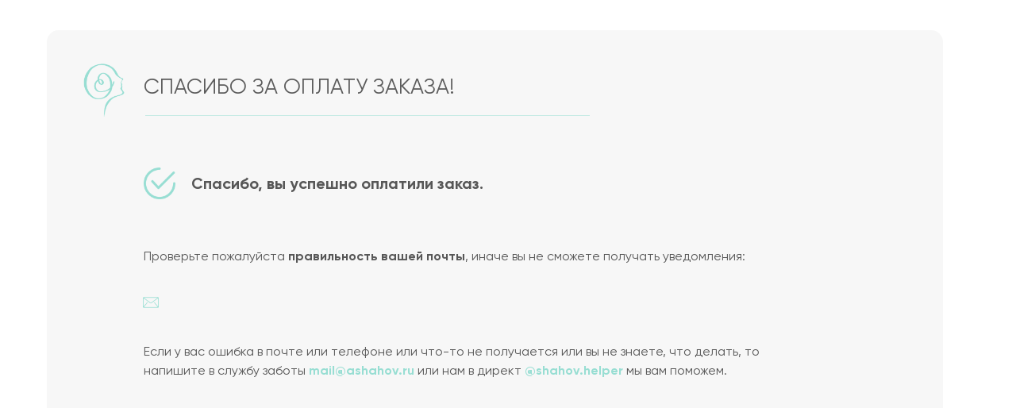

--- FILE ---
content_type: text/html; charset=UTF-8
request_url: https://tl.ashahov.ru/success_test
body_size: 8319
content:
<!DOCTYPE html> <html> <head> <meta charset="utf-8" /> <meta http-equiv="Content-Type" content="text/html; charset=utf-8" /> <meta name="viewport" content="width=device-width, initial-scale=1.0" /> <!--metatextblock--> <title>Спасибо за оплату</title> <meta property="og:url" content="https://tl.ashahov.ru/success_test" /> <meta property="og:title" content="Спасибо за оплату" /> <meta property="og:description" content="" /> <meta property="og:type" content="website" /> <link rel="canonical" href="https://tl.ashahov.ru/success_test"> <!--/metatextblock--> <meta name="format-detection" content="telephone=no" /> <meta http-equiv="x-dns-prefetch-control" content="on"> <link rel="dns-prefetch" href="https://ws.tildacdn.com"> <link rel="dns-prefetch" href="https://static.tildacdn.com"> <link rel="shortcut icon" href="https://static.tildacdn.com/tild6661-3239-4635-a139-363061646265/favicon.ico" type="image/x-icon" /> <!-- Assets --> <script src="https://neo.tildacdn.com/js/tilda-fallback-1.0.min.js" async charset="utf-8"></script> <link rel="stylesheet" href="https://static.tildacdn.com/css/tilda-grid-3.0.min.css" type="text/css" media="all" onerror="this.loaderr='y';"/> <link rel="stylesheet" href="https://static.tildacdn.com/ws/project1438121/tilda-blocks-page27638558.min.css?t=1740675974" type="text/css" media="all" onerror="this.loaderr='y';" /> <link rel="preconnect" href="https://fonts.gstatic.com"> <link href="https://fonts.googleapis.com/css2?family=Roboto:wght@300;400;500;700&subset=latin,cyrillic&display=swap" rel="stylesheet"> <link rel="stylesheet" href="https://fonts.cdnfonts.com/css/gilroy-regular" type="text/css" /> <script nomodule src="https://static.tildacdn.com/js/tilda-polyfill-1.0.min.js" charset="utf-8"></script> <script type="text/javascript">function t_onReady(func) {if(document.readyState!='loading') {func();} else {document.addEventListener('DOMContentLoaded',func);}}
function t_onFuncLoad(funcName,okFunc,time) {if(typeof window[funcName]==='function') {okFunc();} else {setTimeout(function() {t_onFuncLoad(funcName,okFunc,time);},(time||100));}}function t396_initialScale(t){t=document.getElementById("rec"+t);if(t){t=t.querySelector(".t396__artboard");if(t){var e,r=document.documentElement.clientWidth,a=[];if(i=t.getAttribute("data-artboard-screens"))for(var i=i.split(","),l=0;l<i.length;l++)a[l]=parseInt(i[l],10);else a=[320,480,640,960,1200];for(l=0;l<a.length;l++){var n=a[l];n<=r&&(e=n)}var o="edit"===window.allrecords.getAttribute("data-tilda-mode"),d="center"===t396_getFieldValue(t,"valign",e,a),c="grid"===t396_getFieldValue(t,"upscale",e,a),s=t396_getFieldValue(t,"height_vh",e,a),u=t396_getFieldValue(t,"height",e,a),g=!!window.opr&&!!window.opr.addons||!!window.opera||-1!==navigator.userAgent.indexOf(" OPR/");if(!o&&d&&!c&&!s&&u&&!g){for(var _=parseFloat((r/e).toFixed(3)),f=[t,t.querySelector(".t396__carrier"),t.querySelector(".t396__filter")],l=0;l<f.length;l++)f[l].style.height=Math.floor(parseInt(u,10)*_)+"px";t396_scaleInitial__getElementsToScale(t).forEach(function(t){t.style.zoom=_})}}}}function t396_scaleInitial__getElementsToScale(t){return t?Array.prototype.slice.call(t.children).filter(function(t){return t&&(t.classList.contains("t396__elem")||t.classList.contains("t396__group"))}):[]}function t396_getFieldValue(t,e,r,a){var i=a[a.length-1],l=r===i?t.getAttribute("data-artboard-"+e):t.getAttribute("data-artboard-"+e+"-res-"+r);if(!l)for(var n=0;n<a.length;n++){var o=a[n];if(!(o<=r)&&(l=o===i?t.getAttribute("data-artboard-"+e):t.getAttribute("data-artboard-"+e+"-res-"+o)))break}return l}</script> <script src="https://static.tildacdn.com/js/jquery-1.10.2.min.js" charset="utf-8" onerror="this.loaderr='y';"></script> <script src="https://static.tildacdn.com/js/tilda-scripts-3.0.min.js" charset="utf-8" defer onerror="this.loaderr='y';"></script> <script src="https://static.tildacdn.com/ws/project1438121/tilda-blocks-page27638558.min.js?t=1740675974" charset="utf-8" async onerror="this.loaderr='y';"></script> <script src="https://static.tildacdn.com/js/tilda-lazyload-1.0.min.js" charset="utf-8" async onerror="this.loaderr='y';"></script> <script src="https://static.tildacdn.com/js/tilda-zero-1.1.min.js" charset="utf-8" async onerror="this.loaderr='y';"></script> <script src="https://static.tildacdn.com/js/tilda-zero-scale-1.0.min.js" charset="utf-8" async onerror="this.loaderr='y';"></script> <script src="https://static.tildacdn.com/js/tilda-events-1.0.min.js" charset="utf-8" async onerror="this.loaderr='y';"></script> <!-- nominify begin --><!-- Google Tag Manager --> <script>(function(w,d,s,l,i){w[l]=w[l]||[];w[l].push({'gtm.start':
new Date().getTime(),event:'gtm.js'});var f=d.getElementsByTagName(s)[0],
j=d.createElement(s),dl=l!='dataLayer'?'&l='+l:'';j.async=true;j.src=
'https://www.googletagmanager.com/gtm.js?id='+i+dl;f.parentNode.insertBefore(j,f);
})(window,document,'script','dataLayer','GTM-NWN272Z');</script> <!-- End Google Tag Manager --><!-- nominify end --><script type="text/javascript">window.dataLayer=window.dataLayer||[];</script> <!-- Facebook Pixel Code --> <script type="text/javascript" data-tilda-cookie-type="advertising">!function(f,b,e,v,n,t,s)
{if(f.fbq)return;n=f.fbq=function(){n.callMethod?n.callMethod.apply(n,arguments):n.queue.push(arguments)};if(!f._fbq)f._fbq=n;n.push=n;n.loaded=!0;n.version='2.0';n.agent='pltilda';n.queue=[];t=b.createElement(e);t.async=!0;t.src=v;s=b.getElementsByTagName(e)[0];s.parentNode.insertBefore(t,s)}(window,document,'script','https://connect.facebook.net/en_US/fbevents.js');fbq('init','1419780298753434');fbq('track','PageView');</script> <!-- End Facebook Pixel Code --> <script type="text/javascript">(function() {if((/bot|google|yandex|baidu|bing|msn|duckduckbot|teoma|slurp|crawler|spider|robot|crawling|facebook/i.test(navigator.userAgent))===false&&typeof(sessionStorage)!='undefined'&&sessionStorage.getItem('visited')!=='y'&&document.visibilityState){var style=document.createElement('style');style.type='text/css';style.innerHTML='@media screen and (min-width: 980px) {.t-records {opacity: 0;}.t-records_animated {-webkit-transition: opacity ease-in-out .2s;-moz-transition: opacity ease-in-out .2s;-o-transition: opacity ease-in-out .2s;transition: opacity ease-in-out .2s;}.t-records.t-records_visible {opacity: 1;}}';document.getElementsByTagName('head')[0].appendChild(style);function t_setvisRecs(){var alr=document.querySelectorAll('.t-records');Array.prototype.forEach.call(alr,function(el) {el.classList.add("t-records_animated");});setTimeout(function() {Array.prototype.forEach.call(alr,function(el) {el.classList.add("t-records_visible");});sessionStorage.setItem("visited","y");},400);}
document.addEventListener('DOMContentLoaded',t_setvisRecs);}})();</script></head> <body class="t-body" style="margin:0;"> <!--allrecords--> <div id="allrecords" class="t-records" data-hook="blocks-collection-content-node" data-tilda-project-id="1438121" data-tilda-page-id="27638558" data-tilda-page-alias="success_test" data-tilda-formskey="365c0496bfd7a602dc258d288cc8b6ea" data-tilda-lazy="yes" data-tilda-root-zone="com" data-tilda-page-headcode="yes" data-tilda-ts="y"> <div id="rec446323821" class="r t-rec" style=" " data-animationappear="off" data-record-type="396"> <!-- T396 --> <style>#rec446323821 .t396__artboard {height:730px;background-color:#ffffff;}#rec446323821 .t396__filter {height:730px;}#rec446323821 .t396__carrier{height:730px;background-position:center center;background-attachment:scroll;background-size:cover;background-repeat:no-repeat;}@media screen and (max-width:1199px) {#rec446323821 .t396__artboard,#rec446323821 .t396__filter,#rec446323821 .t396__carrier {}#rec446323821 .t396__filter {}#rec446323821 .t396__carrier {background-attachment:scroll;}}@media screen and (max-width:959px) {#rec446323821 .t396__artboard,#rec446323821 .t396__filter,#rec446323821 .t396__carrier {}#rec446323821 .t396__filter {}#rec446323821 .t396__carrier {background-attachment:scroll;}}@media screen and (max-width:639px) {#rec446323821 .t396__artboard,#rec446323821 .t396__filter,#rec446323821 .t396__carrier {}#rec446323821 .t396__filter {}#rec446323821 .t396__carrier {background-attachment:scroll;}}@media screen and (max-width:479px) {#rec446323821 .t396__artboard,#rec446323821 .t396__filter,#rec446323821 .t396__carrier {height:880px;}#rec446323821 .t396__filter {}#rec446323821 .t396__carrier {background-position:center center;background-attachment:scroll;}}#rec446323821 .tn-elem[data-elem-id="1619625647361"]{z-index:1;top:38px;left:calc(50% - 600px + 19px);width:1129px;height:651px;}#rec446323821 .tn-elem[data-elem-id="1619625647361"] .tn-atom {border-radius:15px;background-color:#f7f7f7;background-position:center center;border-color:transparent ;border-style:solid;}@media screen and (max-width:1199px) {#rec446323821 .tn-elem[data-elem-id="1619625647361"] {top:18px;left:calc(50% - 480px + -80px);}}@media screen and (max-width:959px) {#rec446323821 .tn-elem[data-elem-id="1619625647361"] {top:12px;left:calc(50% - 320px + -106px);}}@media screen and (max-width:639px) {}@media screen and (max-width:479px) {#rec446323821 .tn-elem[data-elem-id="1619625647361"] {top:228px;left:calc(50% - 160px + -7px);width:336px;height:652px;}#rec446323821 .tn-elem[data-elem-id="1619625647361"] .tn-atom{background-color:#f7f7f7;background-size:cover;}}#rec446323821 .tn-elem[data-elem-id="1619621589875"]{color:#575757;z-index:2;top:287px;left:calc(50% - 600px + 141px);width:830px;height:auto;}#rec446323821 .tn-elem[data-elem-id="1619621589875"] .tn-atom{color:#575757;font-size:16px;font-family:'Gilroy',Arial,sans-serif;line-height:1.55;font-weight:400;background-position:center center;border-color:transparent ;border-style:solid;}@media screen and (max-width:1199px) {}@media screen and (max-width:959px) {}@media screen and (max-width:639px) {}@media screen and (max-width:479px) {#rec446323821 .tn-elem[data-elem-id="1619621589875"] {top:378px;left:calc(50% - 160px + 12px);width:300px;height:auto;}#rec446323821 .tn-elem[data-elem-id="1619621589875"]{color:#575757;}#rec446323821 .tn-elem[data-elem-id="1619621589875"] .tn-atom{color:#575757;white-space:normal;background-size:cover;}}#rec446323821 .tn-elem[data-elem-id="1619621697653"]{color:#5c5c5c;z-index:3;top:88px;left:calc(50% - 600px + 141px);width:440px;height:auto;}#rec446323821 .tn-elem[data-elem-id="1619621697653"] .tn-atom{color:#5c5c5c;font-size:27px;font-family:'Gilroy',Arial,sans-serif;line-height:1.55;font-weight:400;background-position:center center;border-color:transparent ;border-style:solid;}@media screen and (max-width:1199px) {}@media screen and (max-width:959px) {}@media screen and (max-width:639px) {}@media screen and (max-width:479px) {#rec446323821 .tn-elem[data-elem-id="1619621697653"] {top:114px;left:calc(50% - 160px + 31px);width:260px;height:auto;}#rec446323821 .tn-elem[data-elem-id="1619621697653"]{color:#4f4f4f;text-align:center;}#rec446323821 .tn-elem[data-elem-id="1619621697653"] .tn-atom{color:#4f4f4f;white-space:normal;font-size:23px;background-size:cover;}}#rec446323821 .tn-elem[data-elem-id="1619621728156"]{z-index:4;top:72px;left:calc(50% - 600px + 61px);width:60px;height:auto;}#rec446323821 .tn-elem[data-elem-id="1619621728156"] .tn-atom{background-position:center center;border-color:transparent ;border-style:solid;}#rec446323821 .tn-elem[data-elem-id="1619621728156"] .tn-atom__img {}@media screen and (max-width:1199px) {}@media screen and (max-width:959px) {}@media screen and (max-width:639px) {}@media screen and (max-width:479px) {#rec446323821 .tn-elem[data-elem-id="1619621728156"] {top:19px;left:calc(50% - 160px + 136px);width:50px;height:auto;}}#rec446323821 .tn-elem[data-elem-id="1619622578945"]{z-index:5;top:145px;left:calc(50% - 600px + 143px);width:560px;height:1px;}#rec446323821 .tn-elem[data-elem-id="1619622578945"] .tn-atom{opacity:0.5;background-color:#98ded3;background-position:center center;border-color:transparent ;border-style:solid;}@media screen and (max-width:1199px) {}@media screen and (max-width:959px) {}@media screen and (max-width:639px) {}@media screen and (max-width:479px) {#rec446323821 .tn-elem[data-elem-id="1619622578945"] {top:198px;left:calc(50% - 160px + 3px);width:300px;}}#rec446323821 .tn-elem[data-elem-id="1619622785761"]{z-index:6;top:211px;left:calc(50% - 600px + 141px);width:40px;height:auto;}#rec446323821 .tn-elem[data-elem-id="1619622785761"] .tn-atom{background-position:center center;border-color:transparent ;border-style:solid;}#rec446323821 .tn-elem[data-elem-id="1619622785761"] .tn-atom__img {}@media screen and (max-width:1199px) {}@media screen and (max-width:959px) {}@media screen and (max-width:639px) {}@media screen and (max-width:479px) {#rec446323821 .tn-elem[data-elem-id="1619622785761"] {top:285px;left:calc(50% - 160px + 12px);height:auto;}}#rec446323821 .tn-elem[data-elem-id="1619622813963"]{color:#575757;z-index:7;top:216px;left:calc(50% - 600px + 201px);width:560px;height:auto;}#rec446323821 .tn-elem[data-elem-id="1619622813963"] .tn-atom{color:#575757;font-size:20px;font-family:'Gilroy',Arial,sans-serif;line-height:1.55;font-weight:700;background-position:center center;border-color:transparent ;border-style:solid;}@media screen and (max-width:1199px) {}@media screen and (max-width:959px) {}@media screen and (max-width:639px) {}@media screen and (max-width:479px) {#rec446323821 .tn-elem[data-elem-id="1619622813963"] {top:284px;left:calc(50% - 160px + 72px);width:240px;height:auto;}}#rec446323821 .tn-elem[data-elem-id="1619624487462"]{z-index:9;top:371px;left:calc(50% - 600px + 140px);width:20px;height:auto;}#rec446323821 .tn-elem[data-elem-id="1619624487462"] .tn-atom{background-position:center center;border-color:transparent ;border-style:solid;}#rec446323821 .tn-elem[data-elem-id="1619624487462"] .tn-atom__img {}@media screen and (max-width:1199px) {}@media screen and (max-width:959px) {}@media screen and (max-width:639px) {}@media screen and (max-width:479px) {#rec446323821 .tn-elem[data-elem-id="1619624487462"] {top:502px;left:calc(50% - 160px + 13px);height:auto;}}#rec446323821 .tn-elem[data-elem-id="1619624523954"]{color:#575757;z-index:11;top:382px;left:calc(50% - 600px + 171px);width:560px;height:auto;}#rec446323821 .tn-elem[data-elem-id="1619624523954"] .tn-atom{color:#575757;font-size:16px;font-family:'Gilroy',Arial,sans-serif;line-height:1.55;font-weight:700;background-position:center center;border-color:transparent ;border-style:solid;}@media screen and (max-width:1199px) {}@media screen and (max-width:959px) {}@media screen and (max-width:639px) {}@media screen and (max-width:479px) {#rec446323821 .tn-elem[data-elem-id="1619624523954"] {top:502px;left:calc(50% - 160px + 42px);height:auto;}}#rec446323821 .tn-elem[data-elem-id="1619766449433"]{z-index:12;top:369px;left:calc(50% - 600px + 168px);width:268px;height:81px;}#rec446323821 .tn-elem[data-elem-id="1619766449433"] .tn-atom{background-position:center center;border-color:transparent ;border-style:solid;}@media screen and (max-width:1199px) {}@media screen and (max-width:959px) {}@media screen and (max-width:639px) {}@media screen and (max-width:479px) {#rec446323821 .tn-elem[data-elem-id="1619766449433"] {top:501px;left:calc(50% - 160px + 40px);}}</style> <div class='t396'> <div class="t396__artboard" data-artboard-recid="446323821" data-artboard-screens="320,480,640,960,1200" data-artboard-height="730" data-artboard-valign="center" data-artboard-height-res-320="880"> <div class="t396__carrier" data-artboard-recid="446323821"></div> <div class="t396__filter" data-artboard-recid="446323821"></div> <div class='t396__elem tn-elem tn-elem__4463238211619625647361' data-elem-id='1619625647361' data-elem-type='shape' data-field-top-value="38" data-field-left-value="19" data-field-height-value="651" data-field-width-value="1129" data-field-axisy-value="top" data-field-axisx-value="left" data-field-container-value="grid" data-field-topunits-value="px" data-field-leftunits-value="px" data-field-heightunits-value="px" data-field-widthunits-value="px" data-field-top-res-320-value="228" data-field-left-res-320-value="-7" data-field-height-res-320-value="652" data-field-width-res-320-value="336" data-field-top-res-640-value="12" data-field-left-res-640-value="-106" data-field-top-res-960-value="18" data-field-left-res-960-value="-80"> <div class='tn-atom'> </div> </div> <div class='t396__elem tn-elem tn-elem__4463238211619621589875' data-elem-id='1619621589875' data-elem-type='text' data-field-top-value="287" data-field-left-value="141" data-field-width-value="830" data-field-axisy-value="top" data-field-axisx-value="left" data-field-container-value="grid" data-field-topunits-value="px" data-field-leftunits-value="px" data-field-heightunits-value="" data-field-widthunits-value="px" data-field-top-res-320-value="378" data-field-left-res-320-value="12" data-field-width-res-320-value="300"> <div class='tn-atom'field='tn_text_1619621589875'><br>
Проверьте пожалуйста
<strong>правильность вашей почты</strong>, иначе вы не сможете получать уведомления:
<br> <br> <br> <br> <br>
Если у вас ошибка в почте или телефоне или что-то не получается или вы не знаете, что делать, то напишите в службу заботы
<a href="mailto:mailto:mail@ashahov.ru"><span style="color: rgb(152, 222, 211);"><strong>mail@ashahov.ru</strong></span></a> или нам в директ <a href="https://www.instagram.com/shahov.helper/" style=""><span style="color: rgb(152, 222, 211);"><strong>@shahov.helper</strong></span></a> мы вам поможем. <br> <br> <br></div> </div> <div class='t396__elem tn-elem tn-elem__4463238211619621697653' data-elem-id='1619621697653' data-elem-type='text' data-field-top-value="88" data-field-left-value="141" data-field-width-value="440" data-field-axisy-value="top" data-field-axisx-value="left" data-field-container-value="grid" data-field-topunits-value="px" data-field-leftunits-value="px" data-field-heightunits-value="" data-field-widthunits-value="px" data-field-top-res-320-value="114" data-field-left-res-320-value="31" data-field-width-res-320-value="260"> <div class='tn-atom'field='tn_text_1619621697653'>СПАСИБО ЗА ОПЛАТУ ЗАКАЗА!<br></div> </div> <div class='t396__elem tn-elem tn-elem__4463238211619621728156' data-elem-id='1619621728156' data-elem-type='image' data-field-top-value="72" data-field-left-value="61" data-field-width-value="60" data-field-axisy-value="top" data-field-axisx-value="left" data-field-container-value="grid" data-field-topunits-value="px" data-field-leftunits-value="px" data-field-heightunits-value="" data-field-widthunits-value="px" data-field-filewidth-value="1680" data-field-fileheight-value="2093" data-field-top-res-320-value="19" data-field-left-res-320-value="136" data-field-width-res-320-value="50"> <div class='tn-atom'> <img class='tn-atom__img t-img' data-original='https://static.tildacdn.com/tild6530-3464-4133-a234-303134346663/logo11.png' alt='' imgfield='tn_img_1619621728156' /> </div> </div> <div class='t396__elem tn-elem tn-elem__4463238211619622578945' data-elem-id='1619622578945' data-elem-type='shape' data-field-top-value="145" data-field-left-value="143" data-field-height-value="1" data-field-width-value="560" data-field-axisy-value="top" data-field-axisx-value="left" data-field-container-value="grid" data-field-topunits-value="px" data-field-leftunits-value="px" data-field-heightunits-value="px" data-field-widthunits-value="px" data-field-top-res-320-value="198" data-field-left-res-320-value="3" data-field-width-res-320-value="300"> <div class='tn-atom'> </div> </div> <div class='t396__elem tn-elem tn-elem__4463238211619622785761' data-elem-id='1619622785761' data-elem-type='image' data-field-top-value="211" data-field-left-value="141" data-field-width-value="40" data-field-axisy-value="top" data-field-axisx-value="left" data-field-container-value="grid" data-field-topunits-value="px" data-field-leftunits-value="px" data-field-heightunits-value="" data-field-widthunits-value="px" data-field-filewidth-value="512" data-field-fileheight-value="512" data-field-top-res-320-value="285" data-field-left-res-320-value="12"> <div class='tn-atom'> <img class='tn-atom__img t-img' data-original='https://static.tildacdn.com/tild6532-3161-4164-a666-326163363137/check_1.png' alt='' imgfield='tn_img_1619622785761' /> </div> </div> <div class='t396__elem tn-elem tn-elem__4463238211619622813963' data-elem-id='1619622813963' data-elem-type='text' data-field-top-value="216" data-field-left-value="201" data-field-width-value="560" data-field-axisy-value="top" data-field-axisx-value="left" data-field-container-value="grid" data-field-topunits-value="px" data-field-leftunits-value="px" data-field-heightunits-value="" data-field-widthunits-value="px" data-field-top-res-320-value="284" data-field-left-res-320-value="72" data-field-width-res-320-value="240"> <div class='tn-atom'field='tn_text_1619622813963'>Спасибо, вы успешно оплатили заказ.<br></div> </div> <div class='t396__elem tn-elem tn-elem__4463238211619624487462' data-elem-id='1619624487462' data-elem-type='image' data-field-top-value="371" data-field-left-value="140" data-field-width-value="20" data-field-axisy-value="top" data-field-axisx-value="left" data-field-container-value="grid" data-field-topunits-value="px" data-field-leftunits-value="px" data-field-heightunits-value="" data-field-widthunits-value="px" data-field-filewidth-value="512" data-field-fileheight-value="512" data-field-top-res-320-value="502" data-field-left-res-320-value="13"> <div class='tn-atom'> <img class='tn-atom__img t-img' data-original='https://static.tildacdn.com/tild3537-3066-4336-b630-326135356330/mail.png' alt='' imgfield='tn_img_1619624487462' /> </div> </div> <div class='t396__elem tn-elem tn-elem__4463238211619624523954' data-elem-id='1619624523954' data-elem-type='text' data-field-top-value="382" data-field-left-value="171" data-field-width-value="560" data-field-axisy-value="top" data-field-axisx-value="left" data-field-container-value="grid" data-field-topunits-value="px" data-field-leftunits-value="px" data-field-heightunits-value="" data-field-widthunits-value="px" data-field-top-res-320-value="502" data-field-left-res-320-value="42"> <div class='tn-atom'field='tn_text_1619624523954'></div> </div> <div class='t396__elem tn-elem tn-elem__4463238211619766449433' data-elem-id='1619766449433' data-elem-type='html' data-field-top-value="369" data-field-left-value="168" data-field-height-value="81" data-field-width-value="268" data-field-axisy-value="top" data-field-axisx-value="left" data-field-container-value="grid" data-field-topunits-value="px" data-field-leftunits-value="px" data-field-heightunits-value="px" data-field-widthunits-value="px" data-field-top-res-320-value="501" data-field-left-res-320-value="40"> <div class='tn-atom tn-atom__html'> <style>#email{font-size:18px;font-weight:600;}</style> <div id="email"></div> </div> </div> </div> </div> <script>t_onReady(function() {t_onFuncLoad('t396_init',function() {t396_init('446323821');});});</script> <!-- /T396 --> </div> <!--footer--> <footer id="t-footer" class="t-records" data-hook="blocks-collection-content-node" data-tilda-project-id="1438121" data-tilda-page-id="11846607" data-tilda-formskey="365c0496bfd7a602dc258d288cc8b6ea" data-tilda-lazy="yes" data-tilda-root-zone="com"> <div id="rec853898251" class="r t-rec t-rec_pt_0" style="padding-top:0px;background-color:#ffffff; " data-record-type="396" data-bg-color="#ffffff"> <!-- T396 --> <style>#rec853898251 .t396__artboard {height:450px;background-color:#ffffff;}#rec853898251 .t396__filter {height:450px;}#rec853898251 .t396__carrier{height:450px;background-position:center center;background-attachment:scroll;background-size:cover;background-repeat:no-repeat;}@media screen and (max-width:1199px) {#rec853898251 .t396__artboard,#rec853898251 .t396__filter,#rec853898251 .t396__carrier {height:680px;}#rec853898251 .t396__filter {}#rec853898251 .t396__carrier {background-attachment:scroll;}}@media screen and (max-width:639px) {#rec853898251 .t396__artboard,#rec853898251 .t396__filter,#rec853898251 .t396__carrier {height:550px;}#rec853898251 .t396__filter {}#rec853898251 .t396__carrier {background-attachment:scroll;}}#rec853898251 .tn-elem[data-elem-id="1729085308822"]{color:#000000;text-align:right;z-index:4;top:158px;left:calc(50% - 600px + 953px);width:227px;height:auto;}#rec853898251 .tn-elem[data-elem-id="1729085308822"] .tn-atom {vertical-align:middle;color:#000000;font-size:14px;font-family:'Gilroy',Arial,sans-serif;line-height:1.55;font-weight:400;background-position:center center;border-color:transparent ;border-style:solid;}@media screen and (max-width:1199px) {#rec853898251 .tn-elem[data-elem-id="1729085308822"] {top:366px;left:calc(50% - 320px + 206px);height:auto;}#rec853898251 .tn-elem[data-elem-id="1729085308822"] {text-align:center;}}@media screen and (max-width:639px) {#rec853898251 .tn-elem[data-elem-id="1729085308822"] {top:254px;left:calc(50% - 160px + 46px);height:auto;}#rec853898251 .tn-elem[data-elem-id="1729085308822"] .tn-atom {white-space:normal;font-size:12px;background-size:cover;}}#rec853898251 .tn-elem[data-elem-id="1729085464867"]{z-index:5;top:185px;left:calc(50% - 600px + 1048px);width:12px;height:auto;}#rec853898251 .tn-elem[data-elem-id="1729085464867"] .tn-atom {border-radius:0px 0px 0px 0px;background-position:center center;border-color:transparent ;border-style:solid;}#rec853898251 .tn-elem[data-elem-id="1729085464867"] .tn-atom__img {border-radius:0px 0px 0px 0px;}@media screen and (max-width:1199px) {#rec853898251 .tn-elem[data-elem-id="1729085464867"] {top:394px;left:calc(50% - 320px + 247px);height:auto;}}@media screen and (max-width:639px) {#rec853898251 .tn-elem[data-elem-id="1729085464867"] {top:277px;left:calc(50% - 160px + 95px);height:auto;}}#rec853898251 .tn-elem[data-elem-id="1729085150703"]{z-index:6;top:41px;left:calc(50% - 600px + 521px);width:158px;height:auto;-webkit-filter:grayscale(100%);filter:grayscale(100%);border-radius:0px 0px 0px 0px;}#rec853898251 .tn-elem[data-elem-id="1729085150703"] .tn-atom {border-radius:0px 0px 0px 0px;background-position:center center;border-color:transparent ;border-style:solid;}#rec853898251 .tn-elem[data-elem-id="1729085150703"] .tn-atom__img {border-radius:0px 0px 0px 0px;}@media screen and (max-width:1199px) {#rec853898251 .tn-elem[data-elem-id="1729085150703"] {top:0px;left:calc(50% - 320px + 241px);height:auto;}}@media screen and (max-width:639px) {#rec853898251 .tn-elem[data-elem-id="1729085150703"] {top:-5px;left:calc(50% - 160px + 118px);width:85px;height:auto;}}#rec853898251 .tn-elem[data-elem-id="1729085214757"]{color:#000000;z-index:7;top:158px;left:calc(50% - 600px + 40px);width:311px;height:auto;}#rec853898251 .tn-elem[data-elem-id="1729085214757"] .tn-atom {vertical-align:middle;color:#000000;font-size:14px;font-family:'Gilroy',Arial,sans-serif;line-height:1.4;font-weight:400;background-position:center center;border-color:transparent ;border-style:solid;}@media screen and (max-width:1199px) {#rec853898251 .tn-elem[data-elem-id="1729085214757"] {top:116px;left:calc(50% - 320px + 165px);width:311px;height:auto;}#rec853898251 .tn-elem[data-elem-id="1729085214757"] {text-align:center;}}@media screen and (max-width:639px) {#rec853898251 .tn-elem[data-elem-id="1729085214757"] {top:44px;left:calc(50% - 160px + 5px);height:auto;}#rec853898251 .tn-elem[data-elem-id="1729085214757"] .tn-atom {white-space:normal;font-size:12px;background-size:cover;}}#rec853898251 .tn-elem[data-elem-id="1729085969520"]{color:#000000;text-align:center;z-index:8;top:151px;left:calc(50% - 600px + 320px);width:560px;height:auto;}#rec853898251 .tn-elem[data-elem-id="1729085969520"] .tn-atom {vertical-align:middle;color:#000000;font-size:14px;font-family:'Gilroy',Arial,sans-serif;line-height:1.4;font-weight:400;background-position:center center;border-color:transparent ;border-style:solid;}@media screen and (max-width:1199px) {#rec853898251 .tn-elem[data-elem-id="1729085969520"] {top:504px;left:calc(50% - 320px + 40px);height:auto;}}@media screen and (max-width:639px) {#rec853898251 .tn-elem[data-elem-id="1729085969520"] {top:361px;left:calc(50% - 160px + 6px);width:308px;height:auto;}#rec853898251 .tn-elem[data-elem-id="1729085969520"] .tn-atom {white-space:normal;font-size:12px;background-size:cover;}}#rec853898251 .tn-elem[data-elem-id="1729086940799"]{z-index:9;top:281px;left:calc(50% - 600px + 1128px);width:52px;height:auto;}#rec853898251 .tn-elem[data-elem-id="1729086940799"] .tn-atom {border-radius:0px 0px 0px 0px;background-position:center center;border-color:transparent ;border-style:solid;}#rec853898251 .tn-elem[data-elem-id="1729086940799"] .tn-atom__img {border-radius:0px 0px 0px 0px;}@media screen and (max-width:1199px) {#rec853898251 .tn-elem[data-elem-id="1729086940799"] {top:446px;left:calc(50% - 320px + 349px);width:38px;height:auto;}}@media screen and (max-width:639px) {#rec853898251 .tn-elem[data-elem-id="1729086940799"] {top:307px;left:calc(50% - 160px + 188px);height:auto;}}#rec853898251 .tn-elem[data-elem-id="1729086957267"]{z-index:10;top:281px;left:calc(50% - 600px + 998px);width:52px;height:auto;}#rec853898251 .tn-elem[data-elem-id="1729086957267"] .tn-atom {border-radius:0px 0px 0px 0px;background-position:center center;border-color:transparent ;border-style:solid;}#rec853898251 .tn-elem[data-elem-id="1729086957267"] .tn-atom__img {border-radius:0px 0px 0px 0px;}@media screen and (max-width:1199px) {#rec853898251 .tn-elem[data-elem-id="1729086957267"] {top:446px;left:calc(50% - 320px + 254px);width:38px;height:auto;}}@media screen and (max-width:639px) {#rec853898251 .tn-elem[data-elem-id="1729086957267"] {top:307px;left:calc(50% - 160px + 93px);height:auto;}}#rec853898251 .tn-elem[data-elem-id="1729086958835"]{z-index:11;top:281px;left:calc(50% - 600px + 1063px);width:52px;height:auto;}#rec853898251 .tn-elem[data-elem-id="1729086958835"] .tn-atom {border-radius:0px 0px 0px 0px;background-position:center center;border-color:transparent ;border-style:solid;}#rec853898251 .tn-elem[data-elem-id="1729086958835"] .tn-atom__img {border-radius:0px 0px 0px 0px;}@media screen and (max-width:1199px) {#rec853898251 .tn-elem[data-elem-id="1729086958835"] {top:446px;left:calc(50% - 320px + 301px);width:38px;height:auto;}}@media screen and (max-width:639px) {#rec853898251 .tn-elem[data-elem-id="1729086958835"] {top:307px;left:calc(50% - 160px + 140px);height:auto;}}</style> <div class='t396'> <div class="t396__artboard" data-artboard-recid="853898251" data-artboard-screens="320,640,1200" data-artboard-height="450" data-artboard-valign="center" data-artboard-upscale="grid" data-artboard-height-res-320="550" data-artboard-height-res-640="680"> <div class="t396__carrier" data-artboard-recid="853898251"></div> <div class="t396__filter" data-artboard-recid="853898251"></div> <div class='t396__elem tn-elem tn-elem__8538982511729085308822' data-elem-id='1729085308822' data-elem-type='text' data-field-top-value="158" data-field-left-value="953" data-field-height-value="44" data-field-width-value="227" data-field-axisy-value="top" data-field-axisx-value="left" data-field-container-value="grid" data-field-topunits-value="px" data-field-leftunits-value="px" data-field-heightunits-value="px" data-field-widthunits-value="px" data-field-textfit-value="autoheight" data-field-top-res-320-value="254" data-field-left-res-320-value="46" data-field-top-res-640-value="366" data-field-left-res-640-value="206"> <div class='tn-atom'field='tn_text_1729085308822'>СЛУЖБА ПОДДЕРЖКИ:<br><a href="mailto:mail@ashahov.ru" target="_blank" rel="noreferrer noopener">mail@ashahov.ru</a></div> </div> <div class='t396__elem tn-elem tn-elem__8538982511729085464867' data-elem-id='1729085464867' data-elem-type='image' data-field-top-value="185" data-field-left-value="1048" data-field-height-value="12" data-field-width-value="12" data-field-axisy-value="top" data-field-axisx-value="left" data-field-container-value="grid" data-field-topunits-value="px" data-field-leftunits-value="px" data-field-heightunits-value="px" data-field-widthunits-value="px" data-field-filewidth-value="512" data-field-fileheight-value="512" data-field-top-res-320-value="277" data-field-left-res-320-value="95" data-field-top-res-640-value="394" data-field-left-res-640-value="247"> <div class='tn-atom'> <img class='tn-atom__img t-img' data-original='https://static.tildacdn.com/tild3731-6564-4163-b032-386133316534/free-icon-email-7256.png' alt='' imgfield='tn_img_1729085464867' /> </div> </div> <div class='t396__elem tn-elem tn-elem__8538982511729085150703' data-elem-id='1729085150703' data-elem-type='image' data-field-top-value="41" data-field-left-value="521" data-field-height-value="116" data-field-width-value="158" data-field-axisy-value="top" data-field-axisx-value="left" data-field-container-value="grid" data-field-topunits-value="px" data-field-leftunits-value="px" data-field-heightunits-value="px" data-field-widthunits-value="px" data-field-filewidth-value="561" data-field-fileheight-value="413" data-field-top-res-320-value="-5" data-field-left-res-320-value="118" data-field-width-res-320-value="85" data-field-top-res-640-value="0" data-field-left-res-640-value="241"> <div class='tn-atom'> <img class='tn-atom__img t-img' data-original='https://static.tildacdn.com/tild3338-3139-4363-b234-636234373661/photo.jpg' alt='' imgfield='tn_img_1729085150703' /> </div> </div> <div class='t396__elem tn-elem tn-elem__8538982511729085214757' data-elem-id='1729085214757' data-elem-type='text' data-field-top-value="158" data-field-left-value="40" data-field-height-value="240" data-field-width-value="311" data-field-axisy-value="top" data-field-axisx-value="left" data-field-container-value="grid" data-field-topunits-value="px" data-field-leftunits-value="px" data-field-heightunits-value="px" data-field-widthunits-value="px" data-field-textfit-value="autoheight" data-field-top-res-320-value="44" data-field-left-res-320-value="5" data-field-top-res-640-value="116" data-field-left-res-640-value="165" data-field-height-res-640-value="240" data-field-width-res-640-value="311" data-field-container-res-640-value="grid"> <div class='tn-atom'field='tn_text_1729085214757'><a href="https://tl.ashahov.ru/public_offer" style="color: rgb(18, 18, 18); border-bottom: 1px solid rgb(18, 18, 18); box-shadow: none; text-decoration: none;">ДОГОВОР-ОФЕРТА</a><br><a href="https://tl.gpsys100.com/confidentiality-statement" style="color: rgb(18, 18, 18); border-bottom: 1px solid rgb(18, 18, 18); box-shadow: none; text-decoration: none;">Положение о конфиденциальности</a><br><u style="color: rgb(0, 0, 0);"><a href="https://drive.google.com/file/d/1MX8q38VR3j5bmgujsHm_sqUw7UaaIGy4/view?usp=sharing" target="_blank" rel="noreferrer noopener" style="color: rgb(0, 0, 0);">Согласие на получение рекламной и информационной рассылки</a></u><br><u style="color: rgb(0, 0, 0);"><a href="https://drive.google.com/file/d/1bEOBvsZngM1AX5xcQodO72ZsTLaiep_B/view?usp=sharing" target="_blank" rel="noreferrer noopener" style="color: rgb(0, 0, 0);">Политика и согласие на обработку персональных данных</a></u><br><a href="https://tl.gpsys100.com/terms-and-conditions" style="color: rgb(18, 18, 18); border-bottom: 1px solid rgb(18, 18, 18); box-shadow: none; text-decoration: none;">Условия продления доступа к курсам</a><br><a href="https://ashahov.ru/licenzia3.pdf" target="_blank" rel="noreferrer noopener" style="color: rgb(18, 18, 18); border-bottom: 1px solid rgb(18, 18, 18); box-shadow: none; text-decoration: none;">Лицензия</a><br><br>ИП Шахов Александр Алексеевич<br>ОГРНИП 317144700020548<br>ИНН 410110105050</div> </div> <div class='t396__elem tn-elem tn-elem__8538982511729085969520' data-elem-id='1729085969520' data-elem-type='text' data-field-top-value="151" data-field-left-value="320" data-field-height-value="120" data-field-width-value="560" data-field-axisy-value="top" data-field-axisx-value="left" data-field-container-value="grid" data-field-topunits-value="px" data-field-leftunits-value="px" data-field-heightunits-value="px" data-field-widthunits-value="px" data-field-textfit-value="autoheight" data-field-top-res-320-value="361" data-field-left-res-320-value="6" data-field-width-res-320-value="308" data-field-top-res-640-value="504" data-field-left-res-640-value="40"> <div class='tn-atom'field='tn_text_1729085969520'>Александр Шахов © 2024. <br>Все права защищены.<br>Все материалы курсов являются интеллектуальной собственностью, охраняются Законом об авторском праве, предназначены только для личного использования и не подлежат передаче третьим лицам. Копирование, тиражирование и коммерческое использование без разрешения автора запрещены.</div> </div> <div class='t396__elem tn-elem tn-elem__8538982511729086940799' data-elem-id='1729086940799' data-elem-type='image' data-field-top-value="281" data-field-left-value="1128" data-field-height-value="52" data-field-width-value="52" data-field-axisy-value="top" data-field-axisx-value="left" data-field-container-value="grid" data-field-topunits-value="px" data-field-leftunits-value="px" data-field-heightunits-value="px" data-field-widthunits-value="px" data-field-filewidth-value="1613" data-field-fileheight-value="1613" data-field-top-res-320-value="307" data-field-left-res-320-value="188" data-field-top-res-640-value="446" data-field-left-res-640-value="349" data-field-width-res-640-value="38"> <a class='tn-atom' href="https://t.me/alex_shahov_fg" target="_blank"> <img class='tn-atom__img t-img' data-original='https://static.tildacdn.com/tild3233-3732-4632-b561-313634383733/Group_19.png' alt='' imgfield='tn_img_1729086940799' /> </a> </div> <div class='t396__elem tn-elem tn-elem__8538982511729086957267' data-elem-id='1729086957267' data-elem-type='image' data-field-top-value="281" data-field-left-value="998" data-field-height-value="52" data-field-width-value="52" data-field-axisy-value="top" data-field-axisx-value="left" data-field-container-value="grid" data-field-topunits-value="px" data-field-leftunits-value="px" data-field-heightunits-value="px" data-field-widthunits-value="px" data-field-filewidth-value="1613" data-field-fileheight-value="1613" data-field-top-res-320-value="307" data-field-left-res-320-value="93" data-field-top-res-640-value="446" data-field-left-res-640-value="254" data-field-width-res-640-value="38"> <a class='tn-atom' href="https://vk.com/psycholog.alexandr.shahov" target="_blank"> <img class='tn-atom__img t-img' data-original='https://static.tildacdn.com/tild3034-3766-4134-b065-363937383735/Group_20.png' alt='' imgfield='tn_img_1729086957267' /> </a> </div> <div class='t396__elem tn-elem tn-elem__8538982511729086958835' data-elem-id='1729086958835' data-elem-type='image' data-field-top-value="281" data-field-left-value="1063" data-field-height-value="52" data-field-width-value="52" data-field-axisy-value="top" data-field-axisx-value="left" data-field-container-value="grid" data-field-topunits-value="px" data-field-leftunits-value="px" data-field-heightunits-value="px" data-field-widthunits-value="px" data-field-filewidth-value="1613" data-field-fileheight-value="1613" data-field-top-res-320-value="307" data-field-left-res-320-value="140" data-field-top-res-640-value="446" data-field-left-res-640-value="301" data-field-width-res-640-value="38"> <a class='tn-atom' href="https://www.youtube.com/user/ShakhovAlex" target="_blank"> <img class='tn-atom__img t-img' data-original='https://static.tildacdn.com/tild6335-6465-4166-b133-333065303133/Group_18.png' alt='' imgfield='tn_img_1729086958835' /> </a> </div> </div> </div> <script>t_onReady(function() {t_onFuncLoad('t396_init',function() {t396_init('853898251');});});</script> <!-- /T396 --> </div> <div id="rec505807315" class="r t-rec" style=" " data-record-type="269"> <!-- t139 --> <div class="t139"> </div> </div> </footer> <!--/footer--> </div> <!--/allrecords--> <!-- Stat --> <!-- Yandex.Metrika counter 88045649 --> <script type="text/javascript" data-tilda-cookie-type="analytics">(function(m,e,t,r,i,k,a){m[i]=m[i]||function(){(m[i].a=m[i].a||[]).push(arguments)};m[i].l=1*new Date();k=e.createElement(t),a=e.getElementsByTagName(t)[0],k.async=1,k.src=r,a.parentNode.insertBefore(k,a)})(window,document,"script","https://mc.yandex.ru/metrika/tag.js","ym");window.mainMetrikaId='88045649';ym(window.mainMetrikaId,"init",{clickmap:true,trackLinks:true,accurateTrackBounce:true,webvisor:true,ecommerce:"dataLayer"});</script> <noscript><div><img src="https://mc.yandex.ru/watch/88045649" style="position:absolute; left:-9999px;" alt="" /></div></noscript> <!-- /Yandex.Metrika counter --> <script type="text/javascript">if(!window.mainTracker) {window.mainTracker='tilda';}(function(d,w,k,o,g) {var n=d.getElementsByTagName(o)[0],s=d.createElement(o),f=function(){n.parentNode.insertBefore(s,n);};s.type="text/javascript";s.async=true;s.key=k;s.id="tildastatscript";s.src=g;if(w.opera=="[object Opera]") {d.addEventListener("DOMContentLoaded",f,false);} else {f();}})(document,window,'057b18de17d9ab5381c14fb5cc8654b9','script','https://static.tildacdn.com/js/tilda-stat-1.0.min.js');</script> <!-- Rating Mail.ru counter --> <script type="text/javascript" data-tilda-cookie-type="analytics">var _tmr=window._tmr||(window._tmr=[]);_tmr.push({id:"3293077",type:"pageView",start:(new Date()).getTime()});window.mainMailruId='3293077';(function(d,w,id) {if(d.getElementById(id)) {return;}
var ts=d.createElement("script");ts.type="text/javascript";ts.async=true;ts.id=id;ts.src="https://top-fwz1.mail.ru/js/code.js";var f=function() {var s=d.getElementsByTagName("script")[0];s.parentNode.insertBefore(ts,s);};if(w.opera=="[object Opera]") {d.addEventListener("DOMContentLoaded",f,false);} else {f();}})(document,window,"topmailru-code");</script> <noscript><img src="https://top-fwz1.mail.ru/counter?id=3293077;js=na" style="border:0;position:absolute;left:-9999px;width:1px;height:1px" alt="Top.Mail.Ru" /></noscript> <!-- //Rating Mail.ru counter --> <!-- FB Pixel code (noscript) --> <noscript><img height="1" width="1" style="display:none" src="https://www.facebook.com/tr?id=1419780298753434&ev=PageView&agent=pltilda&noscript=1"/></noscript> <!-- End FB Pixel code (noscript) --> </body> </html>

--- FILE ---
content_type: text/plain
request_url: https://www.google-analytics.com/j/collect?v=1&_v=j102&a=241518413&t=pageview&_s=1&dl=https%3A%2F%2Ftl.ashahov.ru%2Fsuccess_test&ul=en-us%40posix&dt=%D0%A1%D0%BF%D0%B0%D1%81%D0%B8%D0%B1%D0%BE%20%D0%B7%D0%B0%20%D0%BE%D0%BF%D0%BB%D0%B0%D1%82%D1%83&sr=1280x720&vp=1280x720&_u=YEBAAEABAAAAACAAI~&jid=134071198&gjid=853474166&cid=1721985979.1769383638&tid=UA-194444977-1&_gid=1319500437.1769383638&_r=1&_slc=1&gtm=45He61m0n81NWN272Zv843546931za200zd843546931&gcd=13l3l3l3l1l1&dma=0&tag_exp=103116026~103200004~104527907~104528501~104684208~104684211~105391253~115616985~115938466~115938468~116682875~116988316~117041588~117223559~117223565&z=1968428272
body_size: -450
content:
2,cG-YCSP733QNS